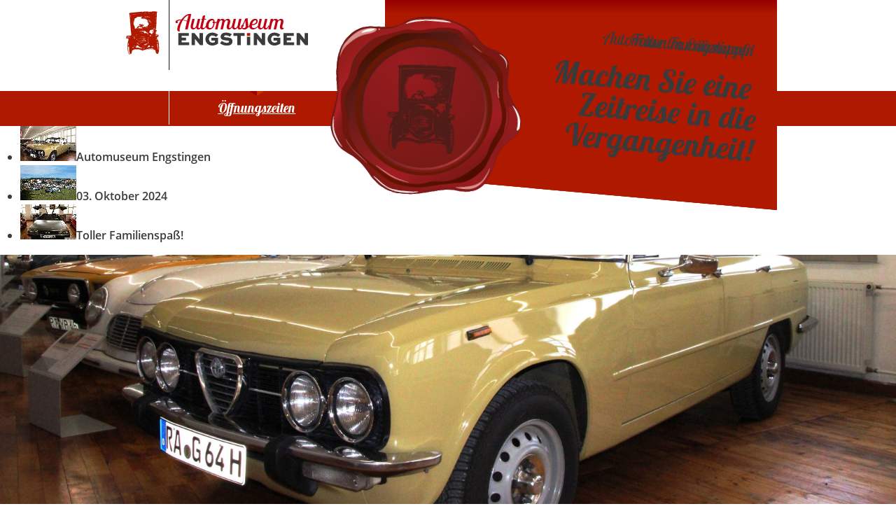

--- FILE ---
content_type: text/html;charset=UTF-8
request_url: http://www.automuseum-engstingen.de/7467357.html?page=7&elementId=7735692
body_size: 8499
content:
<!DOCTYPE HTML>
<html lang="de" dir="ltr">
<head>
<meta charset="UTF-8">
<meta name="viewport" content="width=device-width, initial-scale=1.0, user-scalable=no, minimum-scale=1.0">
<meta name="generator" content="dvv-Mastertemplates 24.2.0.1-RELEASE">
<meta name="og:title" content="Startseite">
<meta name="og:image" content="http://www.automuseum-engstingen.de/site/Engstingen-Automuseum/get/documents_E2018479936/engstingen/Engstingen_Automuseum_Objekte/Ausstellung/Aero221.JPG">
<meta name="og:image:alt" content="Aero221">
<meta name="og:type" content="website">
<meta name="og:locale" content="de">
<meta name="og:url" content="http://www.automuseum-engstingen.de/Startseite.html">
<meta name="robots" content="index, follow">
<title>Automuseum Engstingen: Startseite</title>
<link href="/common/js/jQuery/jquery-ui-themes/1.13.2/base/jquery-ui.min.css" rel="stylesheet" type="text/css">
<link href="/site/Engstingen-Automuseum/resourceCached/24.2.0/css/master.css" rel="stylesheet" type="text/css">
<link href="/site/Engstingen-Automuseum/resourceCached/24.2.0/css/featuredSlider.css" rel="stylesheet" type="text/css">
<link href="/common/js/jQuery/external/lightbox/dvv-lightbox-min.css" rel="stylesheet" type="text/css">
<!-- f�r iPhone ohne Retina Display, iPod Touch ohne Retina Display unnd Android 2.1+ Ger�te: -->
<link rel="apple-touch-icon-precomposed" href="/site/Engstingen-Automuseum/resourceCached/24.2.0/img/favicons/apple-touch-icon-precomposed.png">
<!-- f�r das iPad mini und die erste und zweite iPad Generation mit iOS = 6: -->
<link rel="apple-touch-icon-precomposed" sizes="72x72" href="/site/Engstingen-Automuseum/resourceCached/24.2.0/img/favicons/apple-touch-icon-72x72-precomposed.png">
<!-- f�r das iPad mini und die erste und zweite iPad Generation mit iOS = 7: -->
<link rel="apple-touch-icon-precomposed" sizes="76x76" href="/site/Engstingen-Automuseum/resourceCached/24.2.0/img/favicons/apple-touch-icon-76x76-precomposed.png">
<!-- f�r das iPad 4+ mit high-resolution Retina Display und mit iOS = 6: -->
<link rel="apple-touch-icon-precomposed" sizes="114x114" href="/site/Engstingen-Automuseum/resourceCached/24.2.0/img/favicons/apple-touch-icon-114x114-precomposed.png">
<!-- f�r das iPad 4+ mit high-resolution Retina Display und mit iOS = 7: -->
<link rel="apple-touch-icon-precomposed" sizes="120x120" href="/site/Engstingen-Automuseum/resourceCached/24.2.0/img/favicons/apple-touch-icon-120x120-precomposed.png">
<!-- f�r das iPad 3+ mit high-resolution Retina Display und mit iOS = 6: -->
<link rel="apple-touch-icon-precomposed" sizes="144x144" href="/site/Engstingen-Automuseum/resourceCached/24.2.0/img/favicons/apple-touch-icon-144x144-precomposed.png">
<!-- f�r das iPad 3+ mit high-resolution Retina Display und mit iOS = 7: -->
<link rel="apple-touch-icon-precomposed" sizes="152x152" href="/site/Engstingen-Automuseum/resourceCached/24.2.0/img/favicons/apple-touch-icon-152x152-precomposed.png">
<!-- Chrome v31+ f�r Android -->
<link rel="icon" sizes="196x196" href="/site/Engstingen-Automuseum/resourceCached/24.2.0/img/favicons/apple-touch-icon.png">
<link rel="icon" href="/site/Engstingen-Automuseum/resourceCached/24.2.0/img/favicons/favicon.png">
<!--[if IE]><link rel="shortcut icon" href="/site/Engstingen-Automuseum/resourceCached/24.2.0/img/favicons/favicon.ico" type="image/x-icon"><![endif]-->
<!-- or, set /favicon.ico for IE10 win -->
<meta name="application-name" content="Automuseum Engstingen">
<meta name="msapplication-TileColor" content="#FFFFFF">
<meta name="msapplication-TileImage" content="/site/Engstingen-Automuseum/resourceCached/24.2.0/img/favicons/tileicon.png">
<script src="/site/Engstingen-Automuseum/resourceCached/24.2.0/js/jquery.min.js"></script>
<script src="/site/Engstingen-Automuseum/resourceCached/24.2.0/js/modernizr.min.js"></script>
<script src="/site/Engstingen-Automuseum/resourceCached/24.2.0/js/jquery.slicknav.js"></script>
<script src="/site/Engstingen-Automuseum/resourceCached/24.2.0/js/functions.js"></script>
<script type="text/javascript">
	$(document).ready(function(){
		$('.navigation ul').slicknav();
	});
</script>
<script src="/common/js/jQuery/3.6.4/jquery.min.js"></script>
<script src="/common/js/jQuery/external/touchwipe/jquery.touchwipe.min.js"></script>
<script src="/common/js/jQuery/external/dvvWidth/dvvSizes-min.js"></script>
<script src="/common/js/jQuery/external/lightbox/dvv-lightbox-min.js"></script>
<script src="/common/js/jQuery/jquery-ui/1.13.2_k1/jquery-ui.min.js"></script>
<script src="/common/js/jQuery/external/dvvTabs/dvvTabs-min.js"></script>
<script src="/site/Engstingen-Automuseum/resourceCached/24.2.0/mergedScript_de.js"></script>
<script>
jQuery.noConflict();
jQuery(function($) {$("a[data-lightboxgroup^='lightbox']").lightBox();});jQuery.extend(jQuery.fn.lightBox.defaults, {imageBtnPrev: "/site/Engstingen-Automuseum/resourceCached/24.2.0/img/apps/prev.png", imageBtnNext: "/site/Engstingen-Automuseum/resourceCached/24.2.0/img/apps/next.png", imageBtnClose: "/site/Engstingen-Automuseum/resourceCached/24.2.0/img/apps/close.png", maxHeight: "viewport", maxWidth: "viewport"});
jQuery(function(){jQuery.dvvWidth({"widths": [0, 475, 740, 960, 1100]});});
jQuery(document).ready(function(){
jQuery.each(jQuery('.featuredSlider .image'), function(){jQuery(this).insertBefore(jQuery(this).parent().parent());});
jQuery('#col_7670437').tabs({hide: 1250, show: 1250}).tabs('rotate', 7500, false);
});
</script>
<link href="/site/Engstingen-Automuseum/resourceCached/24.2.0/css/custom.css" rel="stylesheet" type="text/css">
<link href="/site/Engstingen-Automuseum/resourceCached/24.2.0/css/slicknav.css" rel="stylesheet" type="text/css">
</head>

<body id="node7467357" class="home body_node">

	<header id="header">
		<!-- top-custom.vm start -->
<!-- Topbereich -->
<div class="header_wrapper maxbreite">
  <div class="logo-div">
    <a class="logo" href="/Startseite.html"><img src="/site/Engstingen-Automuseum/resourceCached/24.2.0/img/logo.png" alt="Startseite"></a>
  </div>
</div>
<!-- top-custom.vm end -->
	</header>



	<div id="main" class="ym-clearfix main" role="main">
		<a id="pageTop"></a>
		<div class="maxbreite">
			<div class="ym-column">

				<div class="ym-col1"> <!-- Col 1 -->
					<div class="ym-cbox">
<nav class="nav-outer">

<hr>
<div class="ym-vlist ym-noprint">
<ul class="ym-vlist nav_7467357 ebene1">
 <li class="nav_10381645 ebene1 child_1"><a href="/Startseite/RuKTreffen-Archiv.html">RuKTreffen-Archiv</a></li>
 <li class="nav_10741843 ebene1 child_2"><a href="/Startseite/Bildergalerie+Hochzeiten.html">Bildergalerie Hochzeiten</a></li>
</ul>
</div>
</nav>

					</div>
				</div>
				<div class="ym-col2"> <!-- Col 2 -->
					<div class="ym-cbox">
						<!-- content-custom.vm start -->
<div class="wayhome noprint">
  <span class="wayhome">
<span class="nav_7467357 current"><a aria-current="page" class="active" href="/Startseite.html">Startseite</a></span>
</span>
</div>
<a id="pageTop"></a>
<section id="content">
<a id="anker7670414"></a><div class="composedcontent-engstingen---automuseum---zeile subcolumns linearize-level-2 rubriken red" id="row_7670414">
  <div id="id7670416" class="ym-g100">
    <div class="subcl"><a id="anker7670416"></a>
      <div class="composedcontent-engstingen---automuseum---spalte subrows" id="col_7670416">
        <div id="id7670417">
          <div><a id="anker7670417"></a>
            <div class="composedcontent-engstingen---automuseum---box boxborder block_7670417" id="cc_7670417">
              <div id="boxid7670424" class="boxChild">
                <div class="basecontent-list align-left navigation" id="anker7670424">
                  <ul><li><a class="internerLink" href="/,(anker7670429)/Startseite.html#anker7670429" rel="nofollow" title="Öffnungszeiten">Öffnungszeiten</a></li><li><a class="internerLink" href="/,(anker7735687)/Startseite.html#anker7735687" rel="nofollow" title="Ausstellung">Ausstellung</a></li><li><a class="internerLink" href="/,(anker7735050)/Startseite.html#anker7735050" rel="nofollow" title="Roller &#38; Kleinwagen Treffen">R &amp; K Treffen</a></li><li><a class="internerLink" href="/,(anker10710878)/Startseite.html#anker10710878" rel="nofollow" title="Hochzeiten">Hochzeiten</a></li><li><a class="internerLink" href="/,(anker7735650)/Startseite.html#anker7735650" rel="nofollow" title="Anfahrt">Anfahrt</a></li></ul>
                </div>
              </div>
            </div>
          </div>
        </div>
      </div>
    </div>
  </div>
</div><a id="anker7670415"></a><div class="composedcontent-engstingen---automuseum---zeile subcolumns linearize-level-2 highlights" id="row_7670415">
  <div id="id7670437" class="ym-g100">
    <div class="subcl"><a id="anker7670437"></a><div class="composedcontent-engstingen---automuseum---spalte subrows" id="col_7670437">


<ul>
<li><a href="#id10296562"><img alt="" src="/site/Engstingen-Automuseum/data/7467357/resize/Ausst.2019%20%2826%29.jpg?w=80&amp;h=50&amp;f=/site/Engstingen-Automuseum/get/params_E1473838229/12177799/Ausst.2019%20%2826%29.jpg&amp;m=C"><span>Automuseum Engstingen</span></a></li>
<li><a href="#id10296567"><img alt="" src="/site/Engstingen-Automuseum/data/7467357/resize/P1000211.jpg?w=80&amp;h=50&amp;f=/site/Engstingen-Automuseum/get/params_E605088219/10296570/P1000211.jpg&amp;m=C"><span>03. Oktober 2024</span></a></li>
<li><a href="#id7670421"><img alt="" src="/site/Engstingen-Automuseum/data/7467357/resize/Neues%20Bild%2012.JPG?w=80&amp;h=50&amp;f=/site/Engstingen-Automuseum/get/params_E142791202/7670425/Neues%20Bild%2012.JPG&amp;m=C"><span>Toller Familienspaß!</span></a></li>
</ul>
  <div id="id10296562" class="c100l">
    <div><a id="anker10296562"></a>
      <div class="composedcontent-engstingen---automuseum---box boxborder block_10296562" id="cc_10296562">
        <div id="boxid12177799" class="boxChild"><figure class="basecontent-image image" id="anker12177799"><div class='image-inner' id='img_12177799'><img alt="" src="/site/Engstingen-Automuseum/get/params_E1473838229/12177799/Ausst.2019%20%2826%29.jpg"></div></figure></div>
        <div id="boxid10296582" class="boxChild">
          <p class="basecontent-line-break-text" id="anker10296582">Automobile - Motorräder - Motorroller</p>

        </div>
        <div id="boxid10296581" class="boxChild">
          <h2 class="basecontent-sub-heading" id="anker10296581">Automuseum Engstingen</h2>
        </div>
      </div>
    </div>
  </div>
  <div id="id10296567" class="c100l">
    <div><a id="anker10296567"></a>
      <div class="composedcontent-engstingen---automuseum---box boxborder block_10296567" id="cc_10296567">
        <div id="boxid10296570" class="boxChild"><figure class="basecontent-image image" id="anker10296570"><div class='image-inner' id='img_10296570'><img alt="" src="/site/Engstingen-Automuseum/get/params_E605088219/10296570/P1000211.jpg"></div></figure></div>
        <div id="boxid10296584" class="boxChild">
          <p class="basecontent-line-break-text" id="anker10296584">Roller und Kleinwagen Treffen</p>

        </div>
      </div>
    </div>
  </div>
  <div id="id7670421" class="c100l">
    <div><a id="anker7670421"></a>
      <div class="composedcontent-engstingen---automuseum---box boxborder block_7670421" id="cc_7670421">
        <div id="boxid7670425" class="boxChild"><figure class="basecontent-image image" id="anker7670425"><div class='image-inner' id='img_7670425'><img alt="" src="/site/Engstingen-Automuseum/get/params_E142791202/7670425/Neues%20Bild%2012.JPG"></div></figure></div>
        <div id="boxid10296580" class="boxChild">
          <p class="basecontent-line-break-text news" id="anker10296580">Machen Sie eine  Zeitreise in die Vergangenheit!</p>

        </div>
        <div id="boxid10296579" class="boxChild">
          <h2 class="basecontent-sub-heading" id="anker10296579">Toller Familienspaß!</h2>
        </div>
      </div>
    </div>
  </div>
</div></div>
  </div>
</div><a id="anker7670429"></a><div class="composedcontent-engstingen---automuseum---zeile subcolumns linearize-level-2 oeffnungszeiten red" id="row_7670429">
  <div id="id10467039" class="ym-g100">
    <div class="subcl"><a id="anker10467039"></a>
      <div class="composedcontent-engstingen---automuseum---spalte subrows" id="col_10467039">
        <div id="id11521806">
          <div><a id="anker11521806"></a>
            <div class="composedcontent-engstingen---automuseum---box boxborder block_11521806 news" id="cc_11521806">
              <div id="boxid11521807" class="boxChild">
                <h2 class="basecontent-sub-heading" id="anker11521807">News</h2>
              </div>
              <div id="boxid15550805" class="boxChild">
                <h2 class="basecontent-sub-heading" id="anker15550805">Reduzierte Öffnungszeiten vom 28.04. – 03.10.2024 immer sonntags von 12.00 bis 18.00 Uhr                                                                                                                         Letzter Einlass: jeweils 17.00 Uhr</h2>
              </div>
              <div id="boxid22385230" class="boxChild">
                <p class="basecontent-line-break-text" id="anker22385230"><strong>Letzte Saison für das Automuseum der Gemeinde Engstingen</strong><br><strong>Reduzierte Öffnungszeiten vom 28.04. – 03.10.2024 immer sonntags von 12.00 Uhr bis 18.00 Uhr</strong><br> <br>Das Automuseum Engstingen startet in diesem Jahr in seine letzte Saison, das Museum wird auf einstimmigen Beschluss des Gemeinderates zum Ende des Jahres geschlossen.<br><br>Die Gründe hierfür sind vielfältig: Einerseits ist auf Grund eines Personalwechsels die Betreuung und Organisation des Automuseums nicht mehr so einfach möglich, andererseits müsste zur Sanierung des in die Jahre gekommenen Gebäudes seitens der Gemeinde sehr viel Geld investiert werden, das an anderer Stelle ebenfalls dringend benötigt wird. Das jährliche Defizit beim Betrieb des Automuseums liegt für die Gemeinde bei rund 70.000,- €.<br><br>Zudem wurden aus der Mitte des Gemeinderates in den vergangenen Jahren aus Kosten- und Aufwandsgründen immer wieder Anträge auf Schließung des Automuseums gestellt. Eine Diskussion und Entscheidung zum Fortbestand, bzw. zur Schließung des Automuseums war somit notwendig.<br><br>Um dem Museum noch eine letzte Saison zu ermöglichen und um den Besucherinnen und Besucherinnen die Gelegenheit zu geben, sich vom Museum zu verabschieden, hat der Gemeinderat beschlossen, das Museum in diesem Jahr nochmals mit reduzierten Öffnungszeiten zu öffnen. Öffnungszeiten während der Ferien oder auch Führungen durch das Museum sind aus organisatorischen Gründen leider nicht mehr möglich.<br><br>Das Automuseum wird daher in der Zeit vom 28.04. – 03.10.2024 jeweils sonntags von 12.00 Uhr bis 18.00 Uhr seine Pforten öffnen. Erwachsene zahlen 5,00 € Eintritt, Kinder ab 6 Jahren bezahlen 2,00 €.<br><br>Das jährliche Roller- und Kleinwagentreffen am 03.10.2024 findet statt.</p>

              </div>
            </div>
          </div>
        </div>
      </div>
    </div>
  </div>
</div><a id="anker7735687"></a><div class="composedcontent-engstingen---automuseum---zeile subcolumns linearize-level-2 ausstellung" id="row_7735687">
  <div id="id7735688" class="ym-g100">
    <div class="subcl"><a id="anker7735688"></a>
      <div class="composedcontent-engstingen---automuseum---spalte subrows" id="col_7735688">
        <div id="id7735689">
          <div><a id="anker7735689"></a>
            <div class="composedcontent-engstingen---automuseum---box boxborder block_7735689" id="cc_7735689">
              <div id="boxid7735690" class="boxChild">
                <h2 class="basecontent-sub-heading" id="anker7735690">Ausstellung</h2>
              </div>
              <div id="boxid7735692" class="boxChild"><div class="composedcontent-image-gallery imageGallery gallery3cols" id="anker7735692">
  <div class="composedcontent-image-gallery__images">
    <div style="display: none">
    <a data-caption="caption_7469361" data-lightboxgroup="lightbox[7735692]" href="/site/Engstingen-Automuseum/get/documents_E2018479936/engstingen/Engstingen_Automuseum_Objekte/Ausstellung/Aero221.JPG" title="Original-Bild anzeigen"></a></div>
    <div style="display: none">
    <a data-caption="caption_10379679" data-lightboxgroup="lightbox[7735692]" href="/site/Engstingen-Automuseum/get/documents_E-2119855256/engstingen/Engstingen_Automuseum_Objekte/Ausstellung/ansicht001.jpg" title="Original-Bild anzeigen"></a></div>
    <div style="display: none">
    <a data-caption="caption_10379680" data-lightboxgroup="lightbox[7735692]" href="/site/Engstingen-Automuseum/get/documents_E1358561685/engstingen/Engstingen_Automuseum_Objekte/Ausstellung/ansicht002.jpg" title="Original-Bild anzeigen"></a></div>
    <div style="display: none">
    <a data-caption="caption_10379681" data-lightboxgroup="lightbox[7735692]" href="/site/Engstingen-Automuseum/get/documents_E-1725905018/engstingen/Engstingen_Automuseum_Objekte/Ausstellung/ansicht003.jpg" title="Original-Bild anzeigen"></a></div>
    <div style="display: none">
    <a data-caption="caption_10379684" data-lightboxgroup="lightbox[7735692]" href="/site/Engstingen-Automuseum/get/documents_E1465116121/engstingen/Engstingen_Automuseum_Objekte/Ausstellung/ansicht004.jpg" title="Original-Bild anzeigen"></a></div>
    <div style="display: none">
    <a data-caption="caption_10379685" data-lightboxgroup="lightbox[7735692]" href="/site/Engstingen-Automuseum/get/documents_E1696700151/engstingen/Engstingen_Automuseum_Objekte/Ausstellung/ansicht005.jpg" title="Original-Bild anzeigen"></a></div>
    <div style="display: none">
    <a data-caption="caption_10379686" data-lightboxgroup="lightbox[7735692]" href="/site/Engstingen-Automuseum/get/documents_E845546634/engstingen/Engstingen_Automuseum_Objekte/Ausstellung/ansicht006.jpg" title="Original-Bild anzeigen"></a></div>
    <div style="display: none">
    <a data-caption="caption_10379687" data-lightboxgroup="lightbox[7735692]" href="/site/Engstingen-Automuseum/get/documents_E1644626581/engstingen/Engstingen_Automuseum_Objekte/Ausstellung/ansicht007.jpg" title="Original-Bild anzeigen"></a></div>
    <div style="display: none">
    <a data-caption="caption_10379688" data-lightboxgroup="lightbox[7735692]" href="/site/Engstingen-Automuseum/get/documents_E1787179987/engstingen/Engstingen_Automuseum_Objekte/Ausstellung/ansicht008.jpg" title="Original-Bild anzeigen"></a></div>
    <div style="display: none">
    <a data-caption="caption_10292851" data-lightboxgroup="lightbox[7735692]" href="/site/Engstingen-Automuseum/get/documents_E1688622655/engstingen/Engstingen_Automuseum_Objekte/Ausstellung/Ardie%202941.JPG" title="Original-Bild anzeigen"></a></div>
    <div style="display: none">
    <a data-caption="caption_10292914" data-lightboxgroup="lightbox[7735692]" href="/site/Engstingen-Automuseum/get/documents_E-1946285738/engstingen/Engstingen_Automuseum_Objekte/Ausstellung/AU%20SP%201000.JPG" title="Original-Bild anzeigen"></a></div>
    <div style="display: none">
    <a data-caption="caption_10292854" data-lightboxgroup="lightbox[7735692]" href="/site/Engstingen-Automuseum/get/documents_E1371786338/engstingen/Engstingen_Automuseum_Objekte/Ausstellung/BMW%20Dixi%20388.JPG" title="Original-Bild anzeigen"></a></div>
    <div style="display: none">
    <a data-caption="caption_10292922" data-lightboxgroup="lightbox[7735692]" href="/site/Engstingen-Automuseum/get/documents_E-760387542/engstingen/Engstingen_Automuseum_Objekte/Ausstellung/BMW%20Mor%203107.JPG" title="Original-Bild anzeigen"></a></div>
    <div style="display: none">
    <a data-caption="caption_10292853" data-lightboxgroup="lightbox[7735692]" href="/site/Engstingen-Automuseum/get/documents_E-1521654039/engstingen/Engstingen_Automuseum_Objekte/Ausstellung/DKW%20Formel%203%20Rennwagen%204022.JPG" title="Original-Bild anzeigen"></a></div>
    <div style="display: none">
    <a data-caption="caption_10379692" data-lightboxgroup="lightbox[7735692]" href="/site/Engstingen-Automuseum/get/documents_E1883212675/engstingen/Engstingen_Automuseum_Objekte/Ausstellung/Einzelbild_innen.jpg" title="Original-Bild anzeigen"></a></div>
    <div style="display: none">
    <a data-caption="caption_10292856" data-lightboxgroup="lightbox[7735692]" href="/site/Engstingen-Automuseum/get/documents_E976370343/engstingen/Engstingen_Automuseum_Objekte/Ausstellung/Fiat%20Sport%20213.JPG" title="Original-Bild anzeigen"></a></div>
    <div style="display: none">
    <a data-caption="caption_12177917" data-lightboxgroup="lightbox[7735692]" href="/site/Engstingen-Automuseum/get/documents_E919074212/engstingen/Engstingen_Automuseum_Objekte/Ausstellung/GEA%20WARNACK24.jpg" title="Original-Bild anzeigen"></a></div>
    <div style="display: none">
    <a data-caption="caption_12177919" data-lightboxgroup="lightbox[7735692]" href="/site/Engstingen-Automuseum/get/documents_E-1341919104/engstingen/Engstingen_Automuseum_Objekte/Ausstellung/GEA%20WARNACK25.jpg" title="Original-Bild anzeigen"></a></div>
    <div style="display: none">
    <a data-caption="caption_12177921" data-lightboxgroup="lightbox[7735692]" href="/site/Engstingen-Automuseum/get/documents_E1676748027/engstingen/Engstingen_Automuseum_Objekte/Ausstellung/GEA%20WARNACK30.jpg" title="Original-Bild anzeigen"></a></div>
    <div style="display: none">
    <a data-caption="caption_10292924" data-lightboxgroup="lightbox[7735692]" href="/site/Engstingen-Automuseum/get/documents_E1969556101/engstingen/Engstingen_Automuseum_Objekte/Ausstellung/Goggogespann%202534.JPG" title="Original-Bild anzeigen"></a></div>
    <div style="display: none">
    <a data-caption="caption_10292923" data-lightboxgroup="lightbox[7735692]" href="/site/Engstingen-Automuseum/get/documents_E1725762623/engstingen/Engstingen_Automuseum_Objekte/Ausstellung/Goggomobile%20Glas%20T%20250%204057.JPG" title="Original-Bild anzeigen"></a></div>
    <div style="display: none">
    <a data-caption="caption_10292925" data-lightboxgroup="lightbox[7735692]" href="/site/Engstingen-Automuseum/get/documents_E225070224/engstingen/Engstingen_Automuseum_Objekte/Ausstellung/Heinkel%20Kabine%204936.JPG" title="Original-Bild anzeigen"></a></div>
    <div style="display: none">
    <a data-caption="caption_10292928" data-lightboxgroup="lightbox[7735692]" href="/site/Engstingen-Automuseum/get/documents_E975795170/engstingen/Engstingen_Automuseum_Objekte/Ausstellung/Heinkel%20Tourist%20103%20A1%204979.JPG" title="Original-Bild anzeigen"></a></div>
    <div style="display: none">
    <a data-caption="caption_10292945" data-lightboxgroup="lightbox[7735692]" href="/site/Engstingen-Automuseum/get/documents_E268268013/engstingen/Engstingen_Automuseum_Objekte/Ausstellung/Lloyd%20LT%20600.JPG" title="Original-Bild anzeigen"></a></div>
    <div style="display: none">
    <a data-caption="caption_10292931" data-lightboxgroup="lightbox[7735692]" href="/site/Engstingen-Automuseum/get/documents_E-1823540517/engstingen/Engstingen_Automuseum_Objekte/Ausstellung/Merc.Benz%20220%20Cab.B%204880.JPG" title="Original-Bild anzeigen"></a></div>
    <div style="display: none">
    <a data-caption="caption_10292934" data-lightboxgroup="lightbox[7735692]" href="/site/Engstingen-Automuseum/get/documents_E-979790702/engstingen/Engstingen_Automuseum_Objekte/Ausstellung/Mercedes%20230%2027.JPG" title="Original-Bild anzeigen"></a></div>
    <div style="display: none">
    <a data-caption="caption_10292936" data-lightboxgroup="lightbox[7735692]" href="/site/Engstingen-Automuseum/get/documents_E2127130988/engstingen/Engstingen_Automuseum_Objekte/Ausstellung/Mercedes%20300%20Cabriolet%20353.JPG" title="Original-Bild anzeigen"></a></div>
    <div style="display: none">
    <a data-caption="caption_10379674" data-lightboxgroup="lightbox[7735692]" href="/site/Engstingen-Automuseum/get/documents_E1676733302/engstingen/Engstingen_Automuseum_Objekte/Ausstellung/Mercedes190SL183.JPG" title="Original-Bild anzeigen"></a></div>
    <div style="display: none">
    <a data-caption="caption_10292937" data-lightboxgroup="lightbox[7735692]" href="/site/Engstingen-Automuseum/get/documents_E-1011220744/engstingen/Engstingen_Automuseum_Objekte/Ausstellung/Neues%20Bild%2012.JPG" title="Original-Bild anzeigen"></a></div>
    <div style="display: none">
    <a data-caption="caption_10379678" data-lightboxgroup="lightbox[7735692]" href="/site/Engstingen-Automuseum/get/documents_E1636285833/engstingen/Engstingen_Automuseum_Objekte/Ausstellung/Neues%20Bild%2015.jpg" title="Original-Bild anzeigen"></a></div>
    <div style="display: none">
    <a data-caption="caption_10292940" data-lightboxgroup="lightbox[7735692]" href="/site/Engstingen-Automuseum/get/documents_E-26791038/engstingen/Engstingen_Automuseum_Objekte/Ausstellung/NSU%20501%20OS-T%203018.JPG" title="Original-Bild anzeigen"></a></div>
    <div style="display: none">
    <a data-caption="caption_10292941" data-lightboxgroup="lightbox[7735692]" href="/site/Engstingen-Automuseum/get/documents_E1047792877/engstingen/Engstingen_Automuseum_Objekte/Ausstellung/Opel%20P4%203670.JPG" title="Original-Bild anzeigen"></a></div>
    <div style="display: none">
    <a data-caption="caption_7469365" data-lightboxgroup="lightbox[7735692]" href="/site/Engstingen-Automuseum/get/documents_E440498823/engstingen/Engstingen_Automuseum_Objekte/Ausstellung/P1000596.JPG" title="Original-Bild anzeigen"></a></div>
    <div style="display: none">
    <a data-caption="caption_7469366" data-lightboxgroup="lightbox[7735692]" href="/site/Engstingen-Automuseum/get/documents_E555588448/engstingen/Engstingen_Automuseum_Objekte/Ausstellung/P1000597.JPG" title="Original-Bild anzeigen"></a></div>
    <div style="display: none">
    <a data-caption="caption_7469368" data-lightboxgroup="lightbox[7735692]" href="/site/Engstingen-Automuseum/get/documents_E668258663/engstingen/Engstingen_Automuseum_Objekte/Ausstellung/P1000601.JPG" title="Original-Bild anzeigen"></a></div>
    <div style="display: none">
    <a data-caption="caption_7469405" data-lightboxgroup="lightbox[7735692]" href="/site/Engstingen-Automuseum/get/documents_E-386345754/engstingen/Engstingen_Automuseum_Objekte/Ausstellung/P1000648.JPG" title="Original-Bild anzeigen"></a></div>
    <div class="galleryImage">
      <figure class="basecontent-external-image image resized resizedW300 resizedH185" id="anker7469407"><div class='image-inner' id='img_7469407'><a data-caption="caption_7469407" data-lightboxgroup="lightbox[7735692]" href="/site/Engstingen-Automuseum/get/documents_E593848678/engstingen/Engstingen_Automuseum_Objekte/Ausstellung/P1000652.JPG" title="Original-Bild anzeigen"><img alt="P1000652" src="/site/Engstingen-Automuseum/data/7467357/resize/P1000652.JPG?f=%2Fsite%2FEngstingen-Automuseum%2Fget%2Fdocuments_E593848678%2Fengstingen%2FEngstingen_Automuseum_Objekte%2FAusstellung%2FP1000652.JPG&amp;w=300&amp;h=185&amp;m=C"><span class="zoomIcon"></span></a></div></figure>
    </div>
    <div class="galleryImage">
      <figure class="basecontent-external-image image resized resizedW300 resizedH185" id="anker7469410"><div class='image-inner' id='img_7469410'><a data-caption="caption_7469410" data-lightboxgroup="lightbox[7735692]" href="/site/Engstingen-Automuseum/get/documents_E908826790/engstingen/Engstingen_Automuseum_Objekte/Ausstellung/P1000655.JPG" title="Original-Bild anzeigen"><img alt="P1000655" src="/site/Engstingen-Automuseum/data/7467357/resize/P1000655.JPG?f=%2Fsite%2FEngstingen-Automuseum%2Fget%2Fdocuments_E908826790%2Fengstingen%2FEngstingen_Automuseum_Objekte%2FAusstellung%2FP1000655.JPG&amp;w=300&amp;h=185&amp;m=C"><span class="zoomIcon"></span></a></div></figure>
    </div>
    <div class="galleryImage">
      <figure class="basecontent-external-image image resized resizedW300 resizedH185" id="anker10379690"><div class='image-inner' id='img_10379690'><a data-caption="caption_10379690" data-lightboxgroup="lightbox[7735692]" href="/site/Engstingen-Automuseum/get/documents_E-623547860/engstingen/Engstingen_Automuseum_Objekte/Ausstellung/P1010660.jpg" title="Original-Bild anzeigen"><img alt="P1010660" src="/site/Engstingen-Automuseum/data/7467357/resize/P1010660.jpg?f=%2Fsite%2FEngstingen-Automuseum%2Fget%2Fdocuments_E-623547860%2Fengstingen%2FEngstingen_Automuseum_Objekte%2FAusstellung%2FP1010660.jpg&amp;w=300&amp;h=185&amp;m=C"><span class="zoomIcon"></span></a></div></figure>
    </div>
    <div class="galleryImage">
      <figure class="basecontent-external-image image resized resizedW300 resizedH185" id="anker10292879"><div class='image-inner' id='img_10292879'><a data-caption="caption_10292879" data-lightboxgroup="lightbox[7735692]" href="/site/Engstingen-Automuseum/get/documents_E1198805327/engstingen/Engstingen_Automuseum_Objekte/Ausstellung/Viktoria%20Werke%20Scheunenfund%20566.JPG" title="Original-Bild anzeigen"><img alt="Viktoria Werke Scheunenfund 566" src="/site/Engstingen-Automuseum/data/7467357/resize/Viktoria%20Werke%20Scheunenfund%20566.JPG?f=%2Fsite%2FEngstingen-Automuseum%2Fget%2Fdocuments_E1198805327%2Fengstingen%2FEngstingen_Automuseum_Objekte%2FAusstellung%2FViktoria%2520Werke%2520Scheunenfund%2520566.JPG&amp;w=300&amp;h=185&amp;m=C"><span class="zoomIcon"></span></a></div></figure>
    </div>
    <div class="galleryImage">
      <figure class="basecontent-external-image image resized resizedW300 resizedH185" id="anker10292898"><div class='image-inner' id='img_10292898'><a data-caption="caption_10292898" data-lightboxgroup="lightbox[7735692]" href="/site/Engstingen-Automuseum/get/documents_E1305697826/engstingen/Engstingen_Automuseum_Objekte/Ausstellung/Zelt.JPG" title="Original-Bild anzeigen"><img alt="Zelt" src="/site/Engstingen-Automuseum/data/7467357/resize/Zelt.JPG?f=%2Fsite%2FEngstingen-Automuseum%2Fget%2Fdocuments_E1305697826%2Fengstingen%2FEngstingen_Automuseum_Objekte%2FAusstellung%2FZelt.JPG&amp;w=300&amp;h=185&amp;m=C"><span class="zoomIcon"></span></a></div></figure>
    </div>
  </div><br><hr class="ym-noprint"><nav aria-label="Seitennummerierung" class="pager ym-noprint ui-widget"><div class="pagerInner">
 <span class="ui-corner-all ui-state-default"><a class="padMe" href="?page=6&amp;elementId=7735692#anker7735692" onclick="jQuery('#anker7735692').load('/site/Engstingen-Automuseum/nodeMT/7735692/Lde/plain/plain.html?page=6 #anker7735692 \u003E *', function() {jQuery(&quot;a[data-lightboxgroup^='lightbox']&quot;).lightBox();}); return false;">Zurück</a></span>
<span class="ui-corner-all ui-state-default"><a class="padMe" href="?page=1&amp;elementId=7735692#anker7735692" onclick="jQuery('#anker7735692').load('/site/Engstingen-Automuseum/nodeMT/7735692/Lde/plain/plain.html?page=1 #anker7735692 \u003E *', function() {jQuery(&quot;a[data-lightboxgroup^='lightbox']&quot;).lightBox();}); return false;">1</a></span>
<span class="ui-corner-all ui-state-default"><a class="padMe" href="?page=2&amp;elementId=7735692#anker7735692" onclick="jQuery('#anker7735692').load('/site/Engstingen-Automuseum/nodeMT/7735692/Lde/plain/plain.html?page=2 #anker7735692 \u003E *', function() {jQuery(&quot;a[data-lightboxgroup^='lightbox']&quot;).lightBox();}); return false;">2</a></span>
<span class="ui-corner-all ui-state-default"><a class="padMe" href="?page=3&amp;elementId=7735692#anker7735692" onclick="jQuery('#anker7735692').load('/site/Engstingen-Automuseum/nodeMT/7735692/Lde/plain/plain.html?page=3 #anker7735692 \u003E *', function() {jQuery(&quot;a[data-lightboxgroup^='lightbox']&quot;).lightBox();}); return false;">3</a></span>
<span class="ui-corner-all ui-state-default"><a class="padMe" href="?page=4&amp;elementId=7735692#anker7735692" onclick="jQuery('#anker7735692').load('/site/Engstingen-Automuseum/nodeMT/7735692/Lde/plain/plain.html?page=4 #anker7735692 \u003E *', function() {jQuery(&quot;a[data-lightboxgroup^='lightbox']&quot;).lightBox();}); return false;">4</a></span>
<span class="ui-corner-all ui-state-default"><a class="padMe" href="?page=5&amp;elementId=7735692#anker7735692" onclick="jQuery('#anker7735692').load('/site/Engstingen-Automuseum/nodeMT/7735692/Lde/plain/plain.html?page=5 #anker7735692 \u003E *', function() {jQuery(&quot;a[data-lightboxgroup^='lightbox']&quot;).lightBox();}); return false;">5</a></span>
<span class="ui-corner-all ui-state-default"><a class="padMe" href="?page=6&amp;elementId=7735692#anker7735692" onclick="jQuery('#anker7735692').load('/site/Engstingen-Automuseum/nodeMT/7735692/Lde/plain/plain.html?page=6 #anker7735692 \u003E *', function() {jQuery(&quot;a[data-lightboxgroup^='lightbox']&quot;).lightBox();}); return false;">6</a></span>
<span class="ui-corner-all ui-state-default ui-state-active current"><span aria-current="page" class="padMe">7</span></span>
</div></nav>
</div>
</div>
              <div id="boxid10171882" class="boxChild">
                <p class="basecontent-line-break-text" id="anker10171882"><a class="internerLink" href="/Startseite/Galerien/Ausstellung.html" title="Bildergalerie">zur Bildergalerie der Ausstellung</a></p>

              </div>
            </div>
          </div>
        </div>
      </div>
    </div>
  </div>
</div><a id="anker7735050"></a><div class="composedcontent-engstingen---automuseum---zeile subcolumns linearize-level-2 treffen red" id="row_7735050">
  <div id="id7735051" class="ym-g100">
    <div class="subcl"><a id="anker7735051"></a>
      <div class="composedcontent-engstingen---automuseum---spalte subrows" id="col_7735051">
        <div id="id7735052">
          <div><a id="anker7735052"></a>
            <div class="composedcontent-engstingen---automuseum---box boxborder block_7735052" id="cc_7735052">
              <div id="boxid7735053" class="boxChild">
                <h2 class="basecontent-sub-heading" id="anker7735053">Roller- &amp; Kleinwagentreffen</h2>
              </div>
              <div id="boxid7735103" class="boxChild">
                <p class="basecontent-sub-heading-3" id="anker7735103">Bildergalerien</p>

              </div>
              <div id="boxid7735198" class="boxChild"><div class="basecontent-table" id="anker7735198">
  <table class="hide-grid" id="grid_7735198">
    <tbody>
      <tr>
        <td><a class="internerLink" href="/Startseite/Galerien/ruktreff2019.html">2019</a></td>
        <td><a class="internerLink" href="/Startseite/Galerien/ruktreff2018.html" title="Roller und Kleinwagentreffen 2018">2018</a></td>
        <td><a class="internerLink" href="/Startseite/Galerien/ruktreff2017.html" title="Bildergalerie Kleinwagen Treff 2017">2017</a> </td>
        <td><a class="internerLink" href="/Startseite/Galerien/ruktreff2016.html">2016</a></td>
        <td><a class="internerLink" href="/Startseite/Galerien/ruktreffen+2015.html" title="Roller- und Kleinwagentreffen 2015">2015</a></td>
      </tr>
    </tbody>
  </table>
</div></div>
              <div id="boxid7735105" class="boxChild">
                <p class="basecontent-sub-heading-3" id="anker7735105">Archiv</p>

              </div>
              <div id="boxid7735201" class="boxChild"><div class="basecontent-table" id="anker7735201">
  <table class="hide-grid" id="grid_7735201">
    <tbody>
      <tr>
        <td><a class="internerLink" href="/,(anker10381711)/Startseite/RuKTreffen-Archiv.html#anker10381711" rel="nofollow" title="Archiv - Roller- und Kleinwagentreffen 2008">2008</a></td>
        <td><a class="internerLink" href="/,(anker10381712)/Startseite/RuKTreffen-Archiv.html#anker10381712" rel="nofollow" title="Archiv - Roller- und Kleinwagentreffen 2007">2007</a></td>
        <td><a class="internerLink" href="/Startseite/Galerien/RuKTreff2006.html" title="Galerie Roller- und Kleinwagentreffen 2006">2006</a></td>
        <td>
<a class="internerLink" href="/Startseite/Galerien/RuKTreff2005.html" title="Galerie Roller- und Kleinwagentreffen 2005">2005</a></td>
      </tr>
    </tbody>
  </table>
</div></div>
            </div>
          </div>
        </div>
        <div id="id10129937">
          <div><a id="anker10129937"></a>
            <div class="composedcontent-engstingen---automuseum---box boxborder block_10129937 right" id="cc_10129937">
              <div id="boxid10129947" class="boxChild"><figure class="basecontent-image image resized resizedW520 resizedH320" id="anker10129947"><div class='image-inner' id='img_10129947'><a data-caption="caption_10129947" data-lightboxgroup="lightbox" href="/site/Engstingen-Automuseum/get/params_E-2004610264/10129947/kleinwagentreffen_engstingen_2013_45.jpg" title="Original-Bild anzeigen"><img alt="" src="/site/Engstingen-Automuseum/data/7467357/resize/kleinwagentreffen_engstingen_2013_45.jpg?f=%2Fsite%2FEngstingen-Automuseum%2Fget%2Fparams_E-2004610264%2F10129947%2Fkleinwagentreffen_engstingen_2013_45.jpg&amp;w=520&amp;h=320&amp;m=C"><span class="zoomIcon"></span></a></div></figure></div>
            </div>
          </div>
        </div>
      </div>
    </div>
  </div>
</div><a id="anker7735253"></a><div class="composedcontent-engstingen---automuseum---zeile subcolumns linearize-level-2 partner" id="row_7735253">
  <div id="id7735254" class="ym-g100">
    <div class="subcl"><a id="anker7735254"></a>
      <div class="composedcontent-engstingen---automuseum---spalte subrows" id="col_7735254">
        <div id="id7735255">
          <div><a id="anker7735255"></a>
            <div class="composedcontent-engstingen---automuseum---box boxborder block_7735255" id="cc_7735255">
              <div id="boxid7735256" class="boxChild">
                <h2 class="basecontent-sub-heading" id="anker7735256">Partner</h2>
              </div>
            </div>
          </div>
        </div>
        <div id="id10125893">
          <div><a id="anker10125893"></a>
            <div class="composedcontent-engstingen---automuseum---box boxborder block_10125893 partnerIcons" id="cc_10125893">
              <div id="boxid7735258" class="boxChild"><figure class="basecontent-image image" id="anker7735258"><div class='image-inner' id='img_7735258'><a class="externerLink neuFensterLink" href="http://www.boxenstop-tuebingen.de" rel="external noopener" target="_blank" title="Auto- und Spielzeugmuseum Boxenstop"><img alt="" src="/site/Engstingen-Automuseum/get/params_E686865033/7735258/Boxenstop.png"></a></div></figure></div>
              <div id="boxid7735259" class="boxChild"><figure class="basecontent-image image" id="anker7735259"><div class='image-inner' id='img_7735259'><a class="externerLink neuFensterLink" href="http://www.team-stuttgart.de" rel="external noopener" target="_blank" title="Oldtimer Team-Stuttgart"><img alt="" src="/site/Engstingen-Automuseum/get/params_E2040174730/7735259/teamstuttgart.png"></a></div></figure></div>
              <div id="boxid7735261" class="boxChild"><figure class="basecontent-image image" id="anker7735261"><div class='image-inner' id='img_7735261'><a class="externerLink neuFensterLink" href="http://www.netmuseum.de" rel="external noopener" target="_blank" title="Online Museumsf&uuml;hrer Baden W&uuml;rttemberg"><img alt="" src="/site/Engstingen-Automuseum/get/params_E-1470678199/7735261/Netmuseum.png"></a></div></figure></div>
              <div id="boxid7735262" class="boxChild"><figure class="basecontent-image image" id="anker7735262"><div class='image-inner' id='img_7735262'><a class="externerLink neuFensterLink" href="http://www.kleinstwagen.de" rel="external noopener" target="_blank" title="Oldtimerseite f&uuml;r die Kleinsten unter den Kleinen "><img alt="" src="/site/Engstingen-Automuseum/get/params_E-117368502/7735262/kleinstwagen.png"></a></div></figure></div>
              <div id="boxid7735260" class="boxChild"><figure class="basecontent-image image" id="anker7735260"><div class='image-inner' id='img_7735260'><a class="externerLink neuFensterLink" href="http://www.rollermobilclub.ch" rel="external noopener" target="_blank" title="Rollermobilclub Schweiz"><img alt="" src="/site/Engstingen-Automuseum/get/params_E1470979400/7735260/Rollermobil.png"></a></div></figure></div>
              <div id="boxid18638996" class="boxChild"><figure class="basecontent-image image resized resizedW300 resizedH185" id="anker18638996"><div class='image-inner' id='img_18638996'><a class="httpsLink externerLink neuFensterLink" href="https://www.schwaebischealb.de/attraktionen/automuseum-engstingen#/article/fc014858-4bff-4d03-9605-5b550e7cebb9" rel="external noopener" target="_blank"><img alt="" src="/site/Engstingen-Automuseum/data/7467357/resize/AlbCard_frei.png?f=%2Fsite%2FEngstingen-Automuseum%2Fget%2Fparams_E-1160143893%2F18638996%2FAlbCard_frei.png&amp;w=300&amp;h=185&amp;m=C"></a><a data-caption="caption_18638996" data-lightboxgroup="lightbox" href="/site/Engstingen-Automuseum/get/params_E-1160143893/18638996/AlbCard_frei.png" title="Original-Bild anzeigen"><span class="zoomIcon linkedZoomIcon"></span></a></div></figure></div>
            </div>
          </div>
        </div>
      </div>
    </div>
  </div>
</div><a id="anker10710878"></a><div class="composedcontent-engstingen---automuseum---zeile subcolumns linearize-level-2 treffen red" id="row_10710878">
  <div id="id10710879" class="ym-g100">
    <div class="subcl"><a id="anker10710879"></a>
      <div class="composedcontent-engstingen---automuseum---spalte subrows" id="col_10710879">
        <div id="id10710880">
          <div><a id="anker10710880"></a>
            <div class="composedcontent-engstingen---automuseum---box boxborder block_10710880" id="cc_10710880">
              <div id="boxid10710881" class="boxChild">
                <h2 class="basecontent-sub-heading" id="anker10710881">Standesamtliche Trauung im Automuseum Engstingen</h2>
              </div>
              <div id="boxid10741890" class="boxChild"><div class="basecontent-table" id="anker10741890">
  <table class="hide-grid" id="grid_10741890">
    <tbody>
      <tr>
        <td><a class="internerLink" href="/Startseite/Bildergalerie+Hochzeiten.html" title="Bildergalerie Hochzeiten">Bildergalerie Hochzeiten</a></td>
      </tr>
    </tbody>
  </table>
</div></div>
              <div id="boxid10710894" class="boxChild">
                <p class="basecontent-line-break-text" id="anker10710894">Weitere Informationen zur standesamtlichen Trauung finden Sie beim <a class="externerLink neuFensterLink" href="http://www.engstingen.de/Ansprechpartner" rel="external noopener" target="_blank" title="Ansprechpartner der Gemeinde Engstingen">Standesamt der Gemeinde Engstingen.</a></p>

              </div>
            </div>
          </div>
        </div>
        <div id="id10710888">
          <div><a id="anker10710888"></a>
            <div class="composedcontent-engstingen---automuseum---box boxborder block_10710888 right" id="cc_10710888">
              <div id="boxid10710889" class="boxChild"><figure class="basecontent-image image resized resizedW520 resizedH320" id="anker10710889"><div class='image-inner' id='img_10710889'><a data-caption="caption_10710889" data-lightboxgroup="lightbox" href="/site/Engstingen-Automuseum/get/params_E424874300/10710889/P1020525.JPG" title="Original-Bild anzeigen"><img alt="" src="/site/Engstingen-Automuseum/data/7467357/resize/P1020525.JPG?f=%2Fsite%2FEngstingen-Automuseum%2Fget%2Fparams_E424874300%2F10710889%2FP1020525.JPG&amp;w=520&amp;h=320&amp;m=C"><span class="zoomIcon"></span></a></div></figure></div>
            </div>
          </div>
        </div>
      </div>
    </div>
  </div>
</div><a id="anker7735650"></a><div class="composedcontent-engstingen---automuseum---zeile subcolumns linearize-level-2 anfahrt" id="row_7735650">
  <div id="id7735652" class="ym-g100">
    <div class="subcl"><a id="anker7735652"></a>
      <div class="composedcontent-engstingen---automuseum---spalte subrows" id="col_7735652">
        <div id="id7735653">
          <div><a id="anker7735653"></a>
            <div class="composedcontent-engstingen---automuseum---box boxborder block_7735653" id="cc_7735653">
              <div id="boxid18639039" class="boxChild"></div>
            </div>
          </div>
        </div>
      </div>
    </div>
  </div>
</div><a id="anker7735263"></a><div class="composedcontent-engstingen---automuseum---zeile subcolumns linearize-level-2 impressum red" id="row_7735263">
  <div id="id7735264" class="ym-g100">
    <div class="subcl"><a id="anker7735264"></a>
      <div class="composedcontent-engstingen---automuseum---spalte subrows" id="col_7735264">
        <div id="id7735265">
          <div><a id="anker7735265"></a>
            <div class="composedcontent-engstingen---automuseum---box boxborder block_7735265" id="cc_7735265">
              <div id="boxid7735266" class="boxChild">
                <h2 class="basecontent-sub-heading" id="anker7735266">Kontakt</h2>
              </div>
              <div id="boxid7735267" class="boxChild">
                <p class="basecontent-line-break-text" id="anker7735267"><span class="align-left"><strong>Anschrift:</strong></span><span class="align-left">Gemeinde Engstingen</span><span class="align-left">Kirchstraße 6</span><span class="align-left">72829 Engstingen</span><span class="align-left">Telefon: 07129 / 93 99 0</span><span class="align-left">Telefax: 07129 / 93 99 99</span><span class="align-left">E-Mail: <a class="mailLink" href="mailto:info@engstingen.de">info@engstingen.de</a></span><span class="align-left">Internet: <a class="externerLink" href="http://www.engstingen.de/" rel="external noopener">http://www.engstingen.de/</a></span></p>

              </div>
            </div>
          </div>
        </div>
        <div id="id7735269">
          <div><a id="anker7735269"></a>
            <div class="composedcontent-engstingen---automuseum---box boxborder block_7735269 right" id="cc_7735269">
              <div id="boxid7735270" class="boxChild">
                <h2 class="basecontent-sub-heading" id="anker7735270">Impressum</h2>
              </div>
              <div id="boxid10337726" class="boxChild"><figure class="basecontent-image image wappen" id="anker10337726"><div class='image-inner' id='img_10337726'><img alt="" src="/site/Engstingen-Automuseum/get/params_E-1846555172/10337726/gemeindewappen.png"></div></figure></div>
              <div id="boxid7735271" class="boxChild">
                <p class="basecontent-line-break-text" id="anker7735271"><strong>Gemeinde Engstingen</strong><br>Kirchstraße 6<br>72829 Engstingen<br>Telefon: 07129 / 93 99 0<br>Telefax: 07129 / 93 99 99<br>E-Mail: <a class="mailLink" href="mailto:info@engstingen.de">info@engstingen.de</a><br>Internet: <a class="externerLink" href="http://www.engstingen.de/" rel="external noopener">http://www.engstingen.de/</a><br><br>Vertretungsberechtigter: Bürgermeister Mario Storz<br>Zuständige Aufsichtsbehörde: Landratsamt Reutlingen<br>Umsatzsteuer-ID: DE 146484486<br>Haftungshinweis: Trotz sorgfältiger inhaltlicher Kontrolle übernehmen wir keine Haftung für die Inhalte externer Links. Für den Inhalt der verlinkten Seiten sind ausschließlich deren Betreiber verantwortlich.<br></p>

              </div>
            </div>
          </div>
        </div>
      </div>
    </div>
  </div>
</div>
<div class="clear"><br><a href="#pageTop" class="goPageTop noprint">Zum Seitenanfang</a></div>
</section>
<footer id="contentFooter" class="noprint">
<span class="printpage"><a href="/site/Engstingen-Automuseum/print/7467357/Lde/index.html?page=7&amp;elementId=7735692" onclick="return openWin1('|/site/Engstingen-Automuseum/print/7467357/Lde/index.html?page=7&amp;elementId=7735692|cmsFunctions|scrollbars=yes,status=no,toolbar=no,location=no,directories=no,resizable=yes,menubar=no,width=600,height=650,top=50,left=50|')" rel="nofollow" target="cmsFunctions">Drucken</a></span> &nbsp;|&nbsp;
<span class="recommend"><a href="/site/Engstingen-Automuseum/recommend/7467357/Lde/index.html?page=7&amp;elementId=7735692" rel="nofollow">Seite empfehlen</a></span>
</footer>
<!-- content-custom.vm end -->
					</div><!-- End Content  -->
				</div>
				<div class="ym-col3"> <!-- Col 3 -->
					<div class="ym-cbox">
<section id="service">
</section>

					</div>
				</div>
			</div>
		</div>
	</div>
	<footer id="footer" class="ym-clearfix footer" role="footer">
		<!-- bottom-custom.vm start -->
<div class="ym-grid ym-noprint red">

	<div class="ym-g100 ym-gl">

		<div class="funktionslinks maxbreite">
			<a class="logo" href="/Startseite.html"><img src="/site/Engstingen-Automuseum/resourceCached/24.2.0/img/logo_neg.png" alt="Startseite"></a>
		</div>
		<span class="bottomLink">
				<span class="poweredby-label"><a class="poweredby-login" href="/auth/index.html?secure=true&amp;url=%2F7467357.html" title="Login" aria-label="Login" aria-hidden="true">p</a>owered by <a class="poweredby-name" href="https://www.komm.one/cms" target="_blank" title="Internetseite von Komm.ONE">Komm.ONE</a></span>
		</span>
	</div>
</div>
<!-- bottom-custom.vm end -->	</footer>
<script src="/site/Engstingen-Automuseum/data/7467357/tracking/tracking.js"></script>
<script async defer src="https://statistik.kdrs.de/piwik.js"></script>
<noscript><img alt="" src="https://statistik.kdrs.de/piwik.php?idsite=223&amp;action_name=Startseite%207467357"></noscript>
</body>

</html>
<!--
  copyright Komm.ONE
  node       7467357 Startseite
  locale     de Deutsch
  server     aipcms7_m1rrzscms24p-n1
  duration   945 ms
-->


--- FILE ---
content_type: text/css;charset=UTF-8
request_url: http://www.automuseum-engstingen.de/site/Engstingen-Automuseum/resourceCached/24.2.0/css/featuredSlider.css
body_size: 731
content:
.featuredSlider {
  width: 400px;
  padding-right: 250px;
  position: relative;
  border: 5px solid #ccc;
  height: 255px;
  background: #fff;
}

.featuredSlider ul.ui-tabs-nav {
  position: absolute;
  top: 0;
  left: 400px;
  list-style: none;
  padding: 0;
  margin: 0;
  width: 250px;
}

.featuredSlider ul.ui-tabs-nav li {
  padding: 1px 0 1px 13px;
  font-size: 11px;
  background: #fff;
  color: #666;
  white-space: normal;
}

.featuredSlider ul.ui-tabs-nav li img {
  float: left;
  margin: 2px 5px;
  background: #fff;
  padding: 2px;
  border: 1px solid #eee;
}

.featuredSlider li a {
  font-family: Verdana, sans-serif;
  line-height: 18px;
  display: block;
  height: 60px;
  color: #333 !important;
  padding: 0 !important;
}

.featuredSlider li a:hover {
  background: #f2f2f2;
}

.featuredSlider ul.ui-tabs-nav li.ui-tabs-active {
  background: url(../img/selected-item.svg) center left no-repeat !important;
}

.featuredSlider li.ui-tabs-active a {
  background: #ccc;
}

div.featuredSlider {
  padding-top: 0;
  padding-left: 0;
  padding-bottom: 0;
}

.featuredSlider .ui-tabs-panel {
  width: 400px;
  height: 250px;
  padding: 0;
  background: #999;
  position: relative;
}

.featuredSlider .ui-tabs-panel .composedcontent-dvv-box {
  position: absolute;
  top: 180px;
  left: 0;
  height: 70px;
  background: rgba(0,0,0,0.5);
}

.featuredSlider .composedcontent-dvv-box h1, .featuredSlider .composedcontent-dvv-box h2 {
  font-size: 18px;
  font-family: Georgia, serif;
  color: #fff;
  padding: 5px;
  margin: 0;
  overflow: hidden;
}

.featuredSlider .composedcontent-dvv-box p {
  margin: 0 5px;
  font-family: Verdana, sans-serif;
  font-size: 11px;
  line-height: 15px;
  color: #f0f0f0;
}

.featuredSlider .composedcontent-dvv-box a {
  text-decoration: none;
  color: #fff;
}

.featuredSlider .composedcontent-dvv-box a:hover {
  text-decoration: underline;
}

.featuredSlider .ui-corner-tl,
.featuredSlider .ui-corner-tr,
.featuredSlider .ui-corner-bl,
.featuredSlider .ui-corner-br,
.featuredSlider .ui-corner-top,
.featuredSlider .ui-corner-bottom,
.featuredSlider .ui-corner-right,
.featuredSlider .ui-corner-left,
.featuredSlider .ui-corner-all {
  -moz-border-radius: 0;
  -webkit-border-radius: 0;
  border-radius: 0;
  border: 0
}

.featuredSlider .ui-widget-header {
  background: #fff
}

/*
.featuredSlider a.internerLink
{
  padding: inherit;
  background: inherit;
}
*/


--- FILE ---
content_type: text/css;charset=UTF-8
request_url: http://www.automuseum-engstingen.de/site/Engstingen-Automuseum/resourceCached/24.2.0/css/custom.css
body_size: 5244
content:
@charset "utf-8";
/*@import "slicknav.css";*/

/* open-sans-300 - latin */
@font-face {
  font-family: 'Open Sans';
  font-style: normal;
  font-weight: 300;
  src: local(''),
       url('../fonts/open-sans-v20-latin-300.woff2') format('woff2'), /* Chrome 26+, Opera 23+, Firefox 39+ */
       url('../fonts/open-sans-v20-latin-300.woff') format('woff'); /* Chrome 6+, Firefox 3.6+, IE 9+, Safari 5.1+ */
}

/* open-sans-300italic - latin */
@font-face {
  font-family: 'Open Sans';
  font-style: italic;
  font-weight: 300;
  src: local(''),
       url('../fonts/open-sans-v20-latin-300italic.woff2') format('woff2'), /* Chrome 26+, Opera 23+, Firefox 39+ */
       url('../fonts/open-sans-v20-latin-300italic.woff') format('woff'); /* Chrome 6+, Firefox 3.6+, IE 9+, Safari 5.1+ */
}

/* open-sans-regular - latin */
@font-face {
  font-family: 'Open Sans';
  font-style: normal;
  font-weight: 400;
  src: local(''),
       url('../fonts/open-sans-v20-latin-regular.woff2') format('woff2'), /* Chrome 26+, Opera 23+, Firefox 39+ */
       url('../fonts/open-sans-v20-latin-regular.woff') format('woff'); /* Chrome 6+, Firefox 3.6+, IE 9+, Safari 5.1+ */
}

/* open-sans-600 - latin */
@font-face {
  font-family: 'Open Sans';
  font-style: normal;
  font-weight: 600;
  src: local(''),
       url('../fonts/open-sans-v20-latin-600.woff2') format('woff2'), /* Chrome 26+, Opera 23+, Firefox 39+ */
       url('../fonts/open-sans-v20-latin-600.woff') format('woff'); /* Chrome 6+, Firefox 3.6+, IE 9+, Safari 5.1+ */
}

/* open-sans-italic - latin */
@font-face {
  font-family: 'Open Sans';
  font-style: italic;
  font-weight: 400;
  src: local(''),
       url('../fonts/open-sans-v20-latin-italic.woff2') format('woff2'), /* Chrome 26+, Opera 23+, Firefox 39+ */
       url('../fonts/open-sans-v20-latin-italic.woff') format('woff'); /* Chrome 6+, Firefox 3.6+, IE 9+, Safari 5.1+ */
}

/* open-sans-600italic - latin */
@font-face {
  font-family: 'Open Sans';
  font-style: italic;
  font-weight: 600;
  src: local(''),
       url('../fonts/open-sans-v20-latin-600italic.woff2') format('woff2'), /* Chrome 26+, Opera 23+, Firefox 39+ */
       url('../fonts/open-sans-v20-latin-600italic.woff') format('woff'); /* Chrome 6+, Firefox 3.6+, IE 9+, Safari 5.1+ */
}

/* open-sans-700 - latin */
@font-face {
  font-family: 'Open Sans';
  font-style: normal;
  font-weight: 700;
  src: local(''),
       url('../fonts/open-sans-v20-latin-700.woff2') format('woff2'), /* Chrome 26+, Opera 23+, Firefox 39+ */
       url('../fonts/open-sans-v20-latin-700.woff') format('woff'); /* Chrome 6+, Firefox 3.6+, IE 9+, Safari 5.1+ */
}

/* open-sans-700italic - latin */
@font-face {
  font-family: 'Open Sans';
  font-style: italic;
  font-weight: 700;
  src: local(''),
       url('../fonts/open-sans-v20-latin-700italic.woff2') format('woff2'), /* Chrome 26+, Opera 23+, Firefox 39+ */
       url('../fonts/open-sans-v20-latin-700italic.woff') format('woff'); /* Chrome 6+, Firefox 3.6+, IE 9+, Safari 5.1+ */
}

/* open-sans-800 - latin */
@font-face {
  font-family: 'Open Sans';
  font-style: normal;
  font-weight: 800;
  src: local(''),
       url('../fonts/open-sans-v20-latin-800.woff2') format('woff2'), /* Chrome 26+, Opera 23+, Firefox 39+ */
       url('../fonts/open-sans-v20-latin-800.woff') format('woff'); /* Chrome 6+, Firefox 3.6+, IE 9+, Safari 5.1+ */
}

/* open-sans-800italic - latin */
@font-face {
  font-family: 'Open Sans';
  font-style: italic;
  font-weight: 800;
  src: local(''),
       url('../fonts/open-sans-v20-latin-800italic.woff2') format('woff2'), /* Chrome 26+, Opera 23+, Firefox 39+ */
       url('../fonts/open-sans-v20-latin-800italic.woff') format('woff'); /* Chrome 6+, Firefox 3.6+, IE 9+, Safari 5.1+ */
}

/* lobster-two-regular - latin */
@font-face {
  font-family: 'Lobster Two';
  font-style: normal;
  font-weight: 400;
  src: local(''),
       url('../fonts/lobster-two-v13-latin-regular.woff2') format('woff2'), /* Chrome 26+, Opera 23+, Firefox 39+ */
       url('../fonts/lobster-two-v13-latin-regular.woff') format('woff'); /* Chrome 6+, Firefox 3.6+, IE 9+, Safari 5.1+ */
}

/* lobster-two-italic - latin */
@font-face {
  font-family: 'Lobster Two';
  font-style: italic;
  font-weight: 400;
  src: local(''),
       url('../fonts/lobster-two-v13-latin-italic.woff2') format('woff2'), /* Chrome 26+, Opera 23+, Firefox 39+ */
       url('../fonts/lobster-two-v13-latin-italic.woff') format('woff'); /* Chrome 6+, Firefox 3.6+, IE 9+, Safari 5.1+ */
}

/* lobster-two-700 - latin */
@font-face {
  font-family: 'Lobster Two';
  font-style: normal;
  font-weight: 700;
  src: local(''),
       url('../fonts/lobster-two-v13-latin-700.woff2') format('woff2'), /* Chrome 26+, Opera 23+, Firefox 39+ */
       url('../fonts/lobster-two-v13-latin-700.woff') format('woff'); /* Chrome 6+, Firefox 3.6+, IE 9+, Safari 5.1+ */
}

/* lobster-two-700italic - latin */
@font-face {
  font-family: 'Lobster Two';
  font-style: italic;
  font-weight: 700;
  src: local(''),
       url('../fonts/lobster-two-v13-latin-700italic.woff2') format('woff2'), /* Chrome 26+, Opera 23+, Firefox 39+ */
       url('../fonts/lobster-two-v13-latin-700italic.woff') format('woff'); /* Chrome 6+, Firefox 3.6+, IE 9+, Safari 5.1+ */
}


/*** custom.css Engstingen ***/

#quickLink1 { position: absolute; top: 0px; left: 0px; width: 100%; }
.hideme { display: none; }


/*** Allgemeine Formatierungen ***/
body { font-size: 100% !important; font-family: 'Open Sans', sans-serif; color: #ffffff;}
p { font-size: 1.1em; line-height: 1.6em; margin: 0 0 20px 0; }
a { font-weight: 600; color: #3a3a3a; text-decoration: none; }
a:hover { text-decoration: underline; color: #3a3a3a; }
.cc_7735689 a:hover { text-decoration: underline; color: #fff; }

b { font-weight: 600; }
/*section#content*/
img { max-width: 100%; }

.maxbreite { max-width: 100%; margin: 0 auto !important; overflow: hidden;  }


/*** Header ***/
header .maxbreite { max-width: 980px; }
#header { left: 0; right: 0; top: 0;  z-index: 1000; margin-bottom: 0px !important; min-height: 130px !important; }
#header .header_wrapper { overflow: hidden; }
#header .header_wrapper a.suche { display: none; }
#header .logo-div { position: absolute; top: 0; margin-left: 30px; }
#header .gemeinde { position: relative; margin-right: 20px; float: right; text-align: left; margin-top: 30px; width: 60px; padding-right: 0px !important; padding-left: 0px !important; height: 60px;  }
#header .gemeinde a { position: absolute; right: 0px; top:0px; left: 0px; bottom: 0px; margin: 0px!important;}



/*** Main umschliesst alles nach dem Header ***/

#main { margin: 0px !important;  color: #ffffff;}


/*** Spaltenlayout ***/

#main { padding-bottom: 0;  min-height: 100px !important; }
#main .maxbreite { margin: 0 auto !important; overflow: hidden; max-width: 100%;  }

.ym-col2 { width: 100% !important; }
.ym-col2 h1 { margin-left: 120px; margin-top: 40px; }
.ym-col1, .ym-col3, .wayhome { display: none; }

#main .maxbreite .ym-col2 .ym-cbox { margin: 0px !important; padding: 0px !important; }


#main #contentFooter { clear: both; }

#main footer { border: 1px solid green; display: none;  }

/*** Gilt fuer alle Zeilen ***/

.linearize-level-2 {clear: both; margin: 0px 0px;}

.composedcontent-engstingen---automuseum---zeile {  background-color: #FFFFFF; color: #3A3A3A; }
.composedcontent-engstingen---automuseum---zeile.red {  background-color: #af1900; color: #FFFFFF; }
.composedcontent-engstingen---automuseum---zeile.red a { color: #fff; text-decoration: underline;}
.composedcontent-engstingen---automuseum---zeile br.clearDvv { display: none; }

/*ZEILEN*/
.composedcontent-engstingen---automuseum---zeile.rubriken { height: 50px; }
.oeffnungszeiten, .ausstellung, .treffen, .partner, .impressum { overflow: hidden; padding: 40px 0px 80px !important; }
.rubriken .ym-g100, .oeffnungszeiten .ym-g100, .ausstellung .ym-g100, .treffen .ym-g100, .partner .ym-g100, .impressum .ym-g100 { max-width: 980px;  overflow: hidden;  margin: 0px auto !important; }
/*SPALTEN*/
.oeffnungszeiten .composedcontent-engstingen---automuseum---spalte, .ausstellung .composedcontent-engstingen---automuseum---spalte, .treffen .composedcontent-engstingen---automuseum---spalte, .impressum .composedcontent-engstingen---automuseum---spalte { overflow: hidden; padding: 0px 20px;}
.ausstellung .composedcontent-engstingen---automuseum---spalte { padding-right: 0px !important;}
/*BOXEN*/
.oeffnungszeiten .composedcontent-engstingen---automuseum---box, .treffen .composedcontent-engstingen---automuseum---box, .impressum .composedcontent-engstingen---automuseum---box { float: left; max-width: 400px; padding-right: 140px; }
.oeffnungszeiten .composedcontent-engstingen---automuseum---box.news, .treffen .composedcontent-engstingen---automuseum---box.news, .impressum .composedcontent-engstingen---automuseum---box.news { max-width: 940px; padding: 0px 245px; }
.composedcontent-engstingen---automuseum---box.right { padding-right: 0px; }

/*** Rubriken ***/
.rubriken .ym-g100 { padding-bottom: 0px !important; }
#content .composedcontent-engstingen---automuseum---box .navigation { overflow: hidden; margin-left: 91px; padding: 0 0 0 40px; font-family: 'Lobster Two', cursive; font-style: italic; font-size: 1.2em; border-left: 1px solid #ffffff; }
#content .composedcontent-engstingen---automuseum---box .navigation ul { list-style-type: none;  margin: 0; }
#content .composedcontent-engstingen---automuseum---box .navigation ul li { text-align: center; float: left; margin: 0; width: 20%; background: url(../img/top3eck.png) top center no-repeat; padding: 10px 0px; }
#content .composedcontent-engstingen---automuseum---box .navigation ul li:hover { background: url(../img/top3eck_active.png) top center no-repeat; }
#content .composedcontent-engstingen---automuseum---box .navigation ul li a { color: #FFFFFF; }
 /* #content .composedcontent-engstingen---automuseum---box .navigation ul li a:hover { color: #960000; text-decoration: none; } */
.slicknav_menu { display:none; }

/*** Highlights ***/
/*#content .highlights {  padding-top: 0px !important; max-height: 450px; overflow; hidden;   }*/
#content .highlights .composedcontent-engstingen---automuseum---box  {  padding-top: 0px !important; }
/*#content .highlights figure  { position: relative; max-height: 450px; overflow: hidden;}*/
#content .highlights .image-inner { max-height: 600px; overflow: hidden; width: 100%; }
#content .highlights figure img { float: left; margin-top: -33% }

.ui-tabs-nav.ui-helper-reset.ui-helper-clearfix.ui-widget-header.ui-corner-all { display: none; }
.ui-widget-content { background: none; border: medium none; color: #ffffff; }
.ui-corner-all { border-radius: 0px; }
.ui-tabs-panel.ui-widget-content.ui-corner-bottom, .composedcontent-engstingen---automuseum---spalte.subrows.ui-tabs.ui-widget.ui-widget-content.ui-corner-all { padding: 0; margin: 0; }

#cc_10296562 div + div, #cc_10296567 div + div, #cc_7670421 div + div { 
	border-bottom: 50px solid rgba(0, 0, 0, 0);
	border-right: 560px solid #af1900;
	height: 250px;
	left: 50%;
	margin: 0 auto 0 -90px;
	padding: 0;
	position: absolute;
	top: 0;
	width: 0;
	z-index: 4;
}

#cc_10296562 div + div + div, #cc_10296567 div + div + div, #cc_7670421 div + div + div {
	background: linear-gradient(#960000 0%, #af1900 100%) repeat scroll 0 0 rgba(0, 0, 0, 0);
	border: 0 none;
	height: 20px;
	top: 0;
	width: 560px;
	z-index: 5;
}

#cc_10296562 h2, #cc_10296562 .basecontent-line-break-text, #cc_10296567 h2, #cc_10296567 .basecontent-line-break-text, #cc_7670421 h2, #cc_7670421 .basecontent-line-break-text {
  font-family: Lobster Two;
  font-style: italic;
  margin: 0 !important;
  text-align: right;
  transform: rotate(5deg);
  padding-right: 30px;
  width: 330px;
  overflow: hidden;
}

#cc_10296562 h2, #cc_10296567 h2, #cc_7670421 h2 {
  font-size: 1.5em !important;
  font-weight: normal !important;
  padding-top: 35px;
  padding-left: 200px;
}

#cc_10296562 .basecontent-line-break-text, #cc_10296567 .basecontent-line-break-text, #cc_7670421 .basecontent-line-break-text {
  font-size: 2.8em;
  font-weight: 600;
  line-height: 1em;
  padding-top: 40px;
  height: 215px;
  background: url("../img/wachssiegel.png") no-repeat scroll 0 0 rgba(0, 0, 0, 0);
  padding-top: 40px;
  padding-left: 275px;
  position: absolute;
  top: 40px;
  left: -75px;
}

#cc_7670421 .basecontent-line-break-text {
  
}

/*** Oeffnungszeiten ***/
.oeffnungszeiten .subrows .composedcontent-engstingen---automuseum---box table { width: 100%; margin-top: 0px !important; }
.oeffnungszeiten .subrows .composedcontent-engstingen---automuseum---box table tr { border-bottom: 2px dotted rgba(255, 255, 255, 0.3); }
.oeffnungszeiten .subrows .composedcontent-engstingen---automuseum---box table tr:last-child { border-bottom: none; }
.oeffnungszeiten .subrows .composedcontent-engstingen---automuseum---box table td { padding: 5px 10px 10px; text-align: left; vertical-align: top; }
}


/*** ausstellung ***/
.ausstellung .ym-g100 h2 { margin-left: 17px; }
.ausstellung .galleryImage, .knot_10379222 .galleryImage, .knot_10741843 .galleryImage { float: left; padding-bottom: 20px; padding-right: 20px; } /*max-width: 300px;*/
.ausstellung .galleryImage span.zoomIcon { display: none; }

.ausstellung hr { border: 1px solid; clear: both; margin-bottom: 10px; margin-right: 20px; }
.ausstellung .ui-widget { font-family: 'Open Sans',sans-serif; font-size: 1em; height: 30px; }
.ausstellung .ui-corner-all { border-radius: 0px; }
.ausstellung .ui-state-default { background: none; border: none; color: none; font-weight: normal; padding: 0 6px; }
.ausstellung .ui-state-active { background-color: #A3A3A3; border-bottom: 2px solid #af1900; color: #FFFFFF; font-weight: 600; }
.pager.noprint.ui-widget { display: none; }

/*** Galerie unterseite ***/
.knot_10379222 .maxbreite, .knot_10381645 .maxbreite, .knot_10741843 .maxbreite { max-width: 980px !important; }

/*** Archiv unterseite ***/
.knot_10381645 #content, .knot_10379222 #content, .knot_10741843 #content { margin-bottom: 100px; }


/*** Treffen ***/
.treffen .composedcontent-engstingen---automuseum---box { padding-right: 20px; /*min-width: 400px;*/ }
.treffen .composedcontent-engstingen---automuseum---box.right { margin-top: 100px; max-width: 510px; padding-right: 0px; }
.treffen .basecontent-list ul { margin: 2em 0 2em 2em; }
.treffen .basecontent-list ul li { line-height: 2em; margin-left: 0; }
.treffen .basecontent-table { margin: 5px 0 30px; }
.treffen .basecontent-table td { background-color: rgba(255, 255, 255, 0.2); border-radius: 8px 8px 8px 8px; float: left; margin: 2px; padding: 15px 25px; }
.treffen .basecontent-table td:hover { background-color: rgba(58,58,58,0.2); }


/*** Partner***/
.partner .ym-g100 { max-width: 1000px !important; }
.partner h2 { margin-left: 30px !important; }
.partner .composedcontent-engstingen---automuseum---spalte { margin-top: 0px !important;}
.partner .prev, .partner .next { width: 20px; height: 110px; float: left; padding-top: 75px; cursor: pointer; }
.partner .jCarousel { float: left; height: 185px; width: 940px !important; }
.partner .prev, .partner .jCarousel { margin-right: 10px; }
.partner ul, .partner li { line-height: 0 ; list-style: none; margin: 0; padding: 0;}
.partner .jCarousel li { margin-right: 20px; } /*left: -24px; margin-right: 20px; position: relative;*/


/*** Anfahrt / Karte ***/
.anfahrt { padding: 0px !important; }
.anfahrt iframe { float: left; height: 600px; width: 100%; }
.anfahrt .basecontent-html-editor > p { margin: 0; }
#cmsmap { width: 100%; }
#cmsmap #map { width: 100%; height: 600px; }


/*** Impressum etc***/
.wappen { float: left; margin-right: 15px; margin-top: 10px; }
/*.impressum .subrows .boxborder { width: 40%; float: left; margin-right: 90px;  }*/

/*** normaler Content ***/

section#content div.clear { display: none !important; }

section#content h1 { font-family: 'Lobster Two'; font-size: 2.4em; font-weight: 600; border-bottom: 1px solid #af1900; border-top: 1px solid #af1900; padding: 2px 0px;}
section#content h2 { font-family: 'Lobster Two'; font-size: 2em; font-style: italic; font-weight: 600; margin: 20px 0 20px; }
section#content h3 { font-size: 1.2em; font-weight: 600; margin-top: 20px; margin-bottom: 10px !important;}

.float-left { margin-right: 10px;  }
.float-right { margin-left: 10px;  }


section#content .detailLink a { display: block; margin-top: 20px; border-left: 2px solid #af1900; padding-left: 5px; line-height: 1.0em; }
section#content .detailLink a:after {  content:"..."; color: #af1900; }

/*** Tabellen ***/

.basecontent-table { margin-top: 20px; }
.basecontent-table th { padding: 4px; }
.basecontent-table table.show-grid { border: 0px !important; }
.basecontent-table .show-grid th { padding: 4px; vertical-align: top; border: 0px; border-bottom: 2px dotted #cccccc; font-weight: bold; }
.basecontent-table .show-grid td { padding: 4px; vertical-align: top; border: 0px; border-bottom: 0px dashed #cccccc; }
.basecontent-table .show-grid tr.odd { background-color: #FDFBF6 ; }

.downloadlist { width: 100%; text-shadow: 1px 1px 0px #fff; background:#eaebec; margin:20px 0; border:#ccc 1px solid; -moz-border-radius:3px; -webkit-border-radius:3px; border-radius:3px; -moz-box-shadow: 0 1px 2px #d1d1d1; -webkit-box-shadow: 0 1px 2px #d1d1d1; box-shadow: 0 1px 2px #d1d1d1; }
.downloadlist a:link { color: #666; font-weight: bold; text-decoration:none; }
.downloadlist a:visited { color: #999999; font-weight:bold; text-decoration:none; }
.downloadlist a:active, .downloadlist a:hover { color: #bd5a35; text-decoration:underline; }
.downloadlist th { padding:21px 25px 22px 25px; border-top:1px solid #e0e0e0; border-bottom:1px solid #e0e0e0; background: #ededed; background: -webkit-gradient(linear, left top, left bottom, from(#ededed), to(#ebebeb)); background: -moz-linear-gradient(top,  #ededed,  #ebebeb); }
.downloadlist th:first-child { text-align: left; padding-left:20px; }
.downloadlist tr:first-child th:first-child { -moz-border-radius-topleft:3px; -webkit-border-top-left-radius:3px; border-top-left-radius:3px; }
.downloadlist tr:first-child th:last-child { -moz-border-radius-topright:3px; -webkit-border-top-right-radius:3px; border-top-right-radius:3px; }
.downloadlist tr { padding-left:20px; }
.downloadlist td:first-child { text-align: left; padding-left:20px; border-left: 0; }
.downloadlist td { vertical-align: top; padding:18px; border-top: 1px solid #ffffff; border-bottom:1px solid #e0e0e0; border-left: 1px solid #e0e0e0; background: #fafafa; background: -webkit-gradient(linear, left top, left bottom, from(#fbfbfb), to(#fafafa)); background: -moz-linear-gradient(top,  #fbfbfb,  #fafafa); }
.downloadlist tr.even td { background: #f6f6f6; background: -webkit-gradient(linear, left top, left bottom, from(#f8f8f8), to(#f6f6f6)); background: -moz-linear-gradient(top,  #f8f8f8,  #f6f6f6); }
.downloadlist tr:last-child td { border-bottom:0; }
.downloadlist tr:last-child td:first-child { -moz-border-radius-bottomleft:3px; -webkit-border-bottom-left-radius:3px; border-bottom-left-radius:3px; }
.downloadlist tr:last-child td:last-child { -moz-border-radius-bottomright:3px; -webkit-border-bottom-right-radius:3px; border-bottom-right-radius:3px; }
.downloadlist tr:hover td { background: #f2f2f2; background: -webkit-gradient(linear, left top, left bottom, from(#f2f2f2), to(#f0f0f0)); background: -moz-linear-gradient(top,  #f2f2f2,  #f0f0f0); }
.downloadlist .dlName { vertical-align: middle; }
.downloadlist .dlType { padding: 20px 10px !important; width: 30px; }
.downloadlist .dlDate, .downloadlist .dlSize { width: 80px; }
.downloadlist .ui-icon-triangle-1-n { background-position: 0 0; }
.downloadlist .ui-icon-triangle-1-s { background-position: -64px 0; }
.downloadlist .ui-icon-triangle-2-n-s { background-position: -128px 0; }

/*** Listen***/

.basecontent-list.nobullet ul { list-style-type: none; margin-left: 0px; }

/*** Footer ***/

footer { color: #fff; clear: both; padding: 0px !important; }


footer h2 { font-size: 1.1em; color: #CCCCCC;  margin: 0;   padding: 1.5em 0 0.5em;  text-transform: uppercase; font-style: italic; }
footer p { margin: 0; padding-right: 15%; }
footer table { margin-bottom: 1.2em; }
footer a { color: #fff; }

footer .maxbreite { width: 100% !important; background: none !important; overflow: visible; }
footer div.red {  background-color: #af1900; width: 100%;overflow: hidden; position: relative; font-weight: bold; font-size: 10px; }
footer div.red .ym-g100 { width: 100%; }
footer div.red a.logo { display: block; float: left; margin-left: 30px; margin-right: 0px;}
footer div.red .headline { text-transform: uppercase; }
footer div.red .columns { float: left; width: 140px !important; margin-right: 20px !important; color: #ffffff; padding-top: 17px; line-height: 23px; letter-spacing: 0.1em;}

footer div.red { background-color: #af1900; width: 100%; overflow: hidden; padding-top: 0px;  }
footer div.red .maxbreite { max-width: 980px; margin-top: 0px !important;}

.bottomLink { color: #FFFFFF; float: right; font-size: 10px; margin: 65px 20px 0 0; }
.bottomLink a { color: #ffffff; cursor: text; }


/* Mit dieser Klasse koennen wir an beliebiger Stelle floats aufheben. Siehe Sitemap */
.clearFix { clear: both; display: block; content: '.'; float: none; height: 0; line-height: 0; font-size: 0; }


#topnav {color:#aaa;}
#main {margin:10px 0;}
#footer {padding:5px 10px;color:#656175;}
#service {background-color:#efe;}
#serviceTagCloud {width:100%;height:15em;}
a.active {font-weight:bold;}

hr {border-bottom:1px #0ee solid;}

.partnerIcons {     display: flex; flex-wrap: wrap;}
.partnerIcons > div { margin: 0 10px; margin-bottom: 10px;}

/*** Map-Anzeige ***/
.mapCanvas { width:390px;height:300px;margin-top:1em;}

/*** misc. ***/
.zoomIcon { display: none;}
.quote { background-color:#C6C7C7;border:1px solid #000000;color:#000000;font-size:x-small;line-height:1.4em;margin:1px;padding:1px;}


/*** Trenner CMSVII-207 ***/
.basecontent-dvv-trenner .sep { border: medium none; margin: 30px 0; padding: 0; }


/*** responsives Login Form - runde Ecken, roter Hintergrund - www.automuseum-engstingen.de ***/
#loginForm { max-width: 980px; margin: 50px auto !important; background: #af1900; border-radius: 8px; border: 1px solid #a0a0a0; padding: 5px; padding-bottom: 20px; }
#loginForm fieldset { border: 0px; padding-top: 10px; margin: 20px 40px 30px; }
#loginForm fieldset legend { font-weight: bold; font-size: 1.3em; }
#loginForm div.ym-fbox-text label { width: 150px; margin-bottom: 8px; }
#loginForm  div.ym-fbox-text input { height: 25px; padding-left: 5px; font-size: 1.2em; margin-bottom: 20px; max-width: 400px; width: 95%; }
#loginForm  div.ym-fbox-button { margin-left: 40px;  }


@media (max-width: 1020px) {
	.oeffnungszeiten .composedcontent-engstingen---automuseum---box, .treffen .composedcontent-engstingen---automuseum---box, .impressum .composedcontent-engstingen---automuseum---box { max-width: 960px; padding-right: 0px; }
	.composedcontent-engstingen---automuseum---box.right { padding-right: 0px; }
	#content .composedcontent-engstingen---automuseum---box .navigation { margin-left: 0px; padding: 0px; border-left: none; }
	#loginForm { border-radius: 0px; border: none; }
	.knot_10381645 #content, .knot_10379222 #content { margin: 0 40px 100px; }
	.treffen .composedcontent-engstingen---automuseum---box.right { width: 100%; }
	#content .highlights figure img { margin-top: 0% }
	
	#cc_10296562 div + div, #cc_10296567 div + div, #cc_7670421 div + div {
		border: medium none;
		color: #FFFFFF;
		height: auto;
		left: 95px;
		margin: 0;
		max-height: 200px;
		padding: 20px;
		position: absolute;
		top: 0px;
		width: 100%;
		z-index: 4;
	}
	#cc_10296562 div + div + div, #id10296567 div + div + div, #id7670421 div + div + div {
		background: none repeat scroll 0 0 rgba(0, 0, 0, 0);
		border: medium none;
		height: 20px;
		left: 0;
		top: -10px;
		width: 100%;
		z-index: 5;
	}
	#cc_10296562 h2, #cc_10296562 .basecontent-line-break-text, #cc_10296567 h2, #cc_10296567 .basecontent-line-break-text, #cc_7670421 h2, #cc_7670421 .basecontent-line-break-text {
		font-family: Lobster Two;
		font-style: italic;
		margin: 0 !important;
		overflow: hidden;
		padding-right: 0;
		text-align: left;
		transform: none;
		width: 100% !important;
	}
	#cc_10296562 h2, #cc_10296567 h2, #cc_7670421 h2 {
		font-size: 1.2em !important;
		font-weight: normal !important;
		padding-left: 0;
		padding-top: 0;
		width: 80%;
	}
	#cc_10296562 .basecontent-line-break-text, #cc_10296567 .basecontent-line-break-text, #cc_7670421 .basecontent-line-break-text {
		background: none repeat scroll 0 0 rgba(0, 0, 0, 0);
		font-size: 1.5em;
		font-weight: 600;
		line-height: 1em;
		max-height: 190px;
		height: auto;
		max-width: 500px;
		padding: 0;
		position: inherit;
		width: 85% !important;
	}
	
}

@media (max-width: 462px) {
	.bottomLink { margin: 0 20px 0 0; }
	.downloadlist .dlSize { display: none; }
}

@media (max-width: 700px) {
	/*body { font-size: 70%; }*/
	.navigation { display: none; }
	.slicknav_menu { display:block; z-index: 20; }
	.ausstellung .galleryImage { float: left; padding-bottom: 20px; padding-right: 20px; width: 100%; max-height: 185px; }
	.jCarouselMain { left: 50%; margin-left: -180px; position: relative; width: 360px; }
	.partner .jCarousel { width: 300px !important; }
	.imageGallery { left: 50%; margin-left: -150px; position: relative; width: 300px !important; }
	.anfahrt iframe { height: 250px; }
	.downloadlist .dlDate { display: none; }
}
@media (min-width: 701px) and (max-width: 1020px) {
	/*body { font-size: 90%; }*/
	#content .composedcontent-engstingen---automuseum---box .navigation { margin-left: 0px; padding: 0px; border-left: none; }
	.jCarouselMain { left: 50%; margin-left: -340px; position: relative; width: 680px; }
	.partner .jCarousel { width: 620px !important; }
	.imageGallery { left: 50%; margin-left: -320px; position: relative; width: 640px !important; }
	.anfahrt iframe { height: 350px; }
}
@media (min-width: 1021px) and (max-width: 1200px) {
	/*body { font-size: 100%; }*/
}

@media (min-width: 1201px) {
	/*body { font-size: 120%; }*/
}

--- FILE ---
content_type: text/css;charset=UTF-8
request_url: http://www.automuseum-engstingen.de/site/Engstingen-Automuseum/resourceCached/24.2.0/css/slicknav.css
body_size: 901
content:
/*
    Mobile Menu Core Style
*/
.slicknav_menu { background: none repeat scroll 0 0 rgba(175, 25, 0, 1.0); width: 100%; position: absolute; top: 134px; font-size: 16px; *zoom: 1; /* IE6/7 support */ } 
.slicknav_btn {  display: block; vertical-align: middle; float: right; padding: 0 20px 0 0; line-height: 1.125em; cursor: pointer; }
.slicknav_menu  .slicknav_menutxt { display: block; line-height: 1.188em; float: left; }
.slicknav_menu .slicknav_icon { float: left; margin: 11px 0 0 20px; }
.slicknav_menu .slicknav_no-text { margin: 0; }
.slicknav_menu .slicknav_icon-bar { display: block; width: 1.125em; height: 0.125em; background-color: #ffffff !important; }
.slicknav_btn .slicknav_icon-bar + .slicknav_icon-bar { margin-top: 0.188em; }
.slicknav_nav { clear: both; }
.slicknav_nav ul, .slicknav_nav li { display: block; margin: 0; }
.slicknav_nav li + li + li + li + li { margin-bottom: 25px; } /*display: none;*/
.slicknav_nav .slicknav_arrow { font-size: 0.8em; margin: 0 0 0 0.4em; }
.slicknav_nav .slicknav_item { display: block; cursor: pointer; }
.slicknav_nav a { display: block; }
.slicknav_nav .slicknav_item a { display: inline; }
.slicknav_menu:before, .slicknav_menu:after { content: " "; display: table; }
.slicknav_menu:after { clear: both; }


/* 
    User Default Style
    Change the following styles to modify the appearance of the menu.
*/

/* Button */
.slicknav_btn {
	margin: 5px 5px 6px;	
	text-decoration:none;	
}


/* Button Text */
.slicknav_menu  .slicknav_menutxt {	
	color: #ffffff;
	font-family: 'Lobster Two';
	font-style: italic;
	font-size: 1.6em;
}


/* Button Lines */
.slicknav_menu .slicknav_icon-bar {
  background-color: #af1900;
}

.slicknav_nav {
	color:#ffffff;
	margin:0;	
	padding:0;
	font-size: 1.2em;
}

.slicknav_nav, .slicknav_nav ul {
	border-bottom: 10px groove rgba(255, 255, 255, 1.0);
	list-style: none outside none;
	overflow: hidden;
}

.slicknav_nav ul {
	padding:0;
	margin:0 0 0 20px;
}
.slicknav_nav .slicknav_item {
	/*padding:5px 10px;*/
	/*margin:2px 5px;*/
}
.slicknav_nav a{
	border-bottom: 1px solid #FFFFFF;
	color: #FFFFFF;
	margin: 0 20px 7px;
	padding: 5px;
	text-decoration: none;
}

.slicknav_nav .slicknav_item a {
	padding:0;
	margin:0;
}
.slicknav_nav .slicknav_item:hover {
	background:#3a3a3a;
	color:#ffffff;	
}
.slicknav_nav a:hover{
	background:#3a3a3a;
	color:#ffffff;
}

.slicknav_nav .slicknav_txtnode {
     /*margin-left:15px;   */
}

--- FILE ---
content_type: text/css;charset=UTF-8
request_url: http://www.automuseum-engstingen.de/site/Engstingen-Automuseum/resourceCached/24.2.0/css/layout.css
body_size: 95
content:
@import "../yaml/core/base.css";
@import "../yaml/add-ons/accessible-tabs/tabs.css";
@import "../yaml/print/print.css";

--- FILE ---
content_type: text/javascript
request_url: http://www.automuseum-engstingen.de/site/Engstingen-Automuseum/data/7467357/tracking/tracking.js
body_size: 239
content:
try
{
var _paq = _paq || [];
_paq.push(['setVisitorCookieTimeout','604800']);
_paq.push(['setReferralCookieTimeout','604800']);
_paq.push(['setTrackerUrl','https://statistik.kdrs.de/piwik.php']);
_paq.push(['setSiteId',223]);;
_paq.push(['trackPageView']);
_paq.push(['setDocumentTitle',"Startseite 7467357"]);
_paq.push(['enableLinkTracking']);
} catch(err) {}


--- FILE ---
content_type: text/javascript;charset=UTF-8
request_url: http://www.automuseum-engstingen.de/site/Engstingen-Automuseum/resourceCached/24.2.0/js/functions.js
body_size: 569
content:

// Ankerlinks Scrolling Animation 
jQuery(document).ready(function() {
    jQuery("a[id^=anker]").addClass("anker");
   // Get the height of the header
 //  var headerHeight = jQuery(".l-header__row1").height();
   // Select all links with hashes
   jQuery('a[href*="#"]').not('[href="#"]').not('[href="#0"]').not('.ui-tabs-anchor').click(function(event) {
     // Figure out element to scroll to
     var target = jQuery(this.hash);
     target = target.length ? target : jQuery('[name=' + this.hash.slice(1) + ']');
     // Does a scroll target exist?
     if (target.length) {
       // Only prevent default if animation is actually gonna happen
       event.preventDefault();
       jQuery('html, body').animate({
         scrollTop: target.offset().top
       }, 1000, function() {
         var $target = jQuery(target);
         $target.focus();
         if ($target.is(":focus")) { // Checking if the target was focused
           return false;
         } else {
           $target.attr('tabindex','-1'); // Adding tabindex for elements not focusable
           $target.focus(); // Set focus again
         };
       });
     }
   });
  });
  